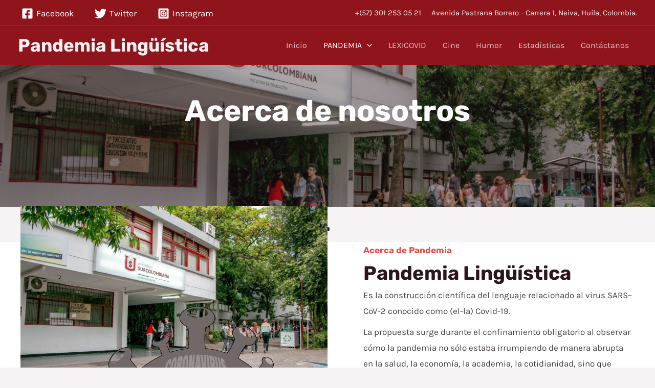

--- FILE ---
content_type: text/css
request_url: https://pandemia.lenguacastellanausco.edu.co/wp-content/uploads/elementor/css/post-637.css?ver=1671139309
body_size: 1582
content:
.elementor-637 .elementor-element.elementor-element-2e7999a:not(.elementor-motion-effects-element-type-background), .elementor-637 .elementor-element.elementor-element-2e7999a > .elementor-motion-effects-container > .elementor-motion-effects-layer{background-image:url("https://pandemia.lenguacastellanausco.edu.co//wp-content/uploads/2022/06/facultad-1.jpg");background-position:center center;background-repeat:no-repeat;background-size:cover;}.elementor-637 .elementor-element.elementor-element-2e7999a > .elementor-background-overlay{background-color:var( --e-global-color-astglobalcolor2 );opacity:0.39;transition:background 0.3s, border-radius 0.3s, opacity 0.3s;}.elementor-637 .elementor-element.elementor-element-2e7999a{transition:background 0.3s, border 0.3s, border-radius 0.3s, box-shadow 0.3s;padding:180px 0px 150px 0px;}.elementor-637 .elementor-element.elementor-element-14d7be3{text-align:center;}.elementor-637 .elementor-element.elementor-element-14d7be3 .elementor-heading-title{color:#FFFFFF;}.elementor-637 .elementor-element.elementor-element-31f13e1{text-align:center;}.elementor-637 .elementor-element.elementor-element-f038dd2:not(.elementor-motion-effects-element-type-background), .elementor-637 .elementor-element.elementor-element-f038dd2 > .elementor-motion-effects-container > .elementor-motion-effects-layer{background-color:var( --e-global-color-astglobalcolor5 );}.elementor-637 .elementor-element.elementor-element-f038dd2 > .elementor-background-overlay{opacity:0.2;transition:background 0.3s, border-radius 0.3s, opacity 0.3s;}.elementor-637 .elementor-element.elementor-element-f038dd2{transition:background 0.3s, border 0.3s, border-radius 0.3s, box-shadow 0.3s;padding:70px 0px 240px 0px;}.elementor-637 .elementor-element.elementor-element-dfa97d5{text-align:left;}.elementor-637 .elementor-element.elementor-element-1a1b748{text-align:right;z-index:2;}.elementor-637 .elementor-element.elementor-element-1a1b748 > .elementor-widget-container{margin:-150px 0px 0px 0px;padding:0px 0px 0px 0px;}.elementor-637 .elementor-element.elementor-element-4e9b391 > .elementor-widget-wrap > .elementor-widget:not(.elementor-widget__width-auto):not(.elementor-widget__width-initial):not(:last-child):not(.elementor-absolute){margin-bottom:10px;}.elementor-637 .elementor-element.elementor-element-4e9b391 > .elementor-element-populated{padding:0px 0px 0px 70px;}.elementor-637 .elementor-element.elementor-element-db62771 .elementor-heading-title{color:var( --e-global-color-astglobalcolor0 );}.elementor-637 .elementor-element.elementor-element-9cb6f81{--icon-box-icon-margin:15px;}.elementor-637 .elementor-element.elementor-element-9cb6f81 .elementor-icon-box-wrapper{text-align:left;}.elementor-637 .elementor-element.elementor-element-9cb6f81 .elementor-icon-box-title{margin-bottom:3px;}.elementor-637 .elementor-element.elementor-element-cc4fa1e .elementor-icon-list-icon i{color:var( --e-global-color-astglobalcolor0 );}.elementor-637 .elementor-element.elementor-element-cc4fa1e .elementor-icon-list-icon svg{fill:var( --e-global-color-astglobalcolor0 );}.elementor-637 .elementor-element.elementor-element-cc4fa1e{--e-icon-list-icon-size:30px;}.elementor-637 .elementor-element.elementor-element-cc4fa1e > .elementor-widget-container{padding:20px 0px 0px 0px;}.elementor-637 .elementor-element.elementor-element-10dc495.elementor-position-right .elementor-image-box-img{margin-left:23px;}.elementor-637 .elementor-element.elementor-element-10dc495.elementor-position-left .elementor-image-box-img{margin-right:23px;}.elementor-637 .elementor-element.elementor-element-10dc495.elementor-position-top .elementor-image-box-img{margin-bottom:23px;}.elementor-637 .elementor-element.elementor-element-10dc495 .elementor-image-box-wrapper .elementor-image-box-img{width:23%;}.elementor-637 .elementor-element.elementor-element-10dc495 .elementor-image-box-img img{border-radius:100px;transition-duration:0.3s;}.elementor-637 .elementor-element.elementor-element-10dc495 .elementor-image-box-title{margin-bottom:4px;color:var( --e-global-color-astglobalcolor1 );}.elementor-637 .elementor-element.elementor-element-1f18e63.elementor-view-stacked .elementor-icon{background-color:#CF1818;}.elementor-637 .elementor-element.elementor-element-1f18e63.elementor-view-framed .elementor-icon, .elementor-637 .elementor-element.elementor-element-1f18e63.elementor-view-default .elementor-icon{fill:#CF1818;color:#CF1818;border-color:#CF1818;}.elementor-637 .elementor-element.elementor-element-1f18e63{--icon-box-icon-margin:15px;}.elementor-637 .elementor-element.elementor-element-1f18e63 .elementor-icon-box-wrapper{text-align:left;}.elementor-637 .elementor-element.elementor-element-1f18e63 .elementor-icon-box-title{margin-bottom:5px;}.elementor-637 .elementor-element.elementor-element-ef7e0b3 > .elementor-container{max-width:1200px;}.elementor-637 .elementor-element.elementor-element-ef7e0b3:not(.elementor-motion-effects-element-type-background), .elementor-637 .elementor-element.elementor-element-ef7e0b3 > .elementor-motion-effects-container > .elementor-motion-effects-layer{background-color:var( --e-global-color-astglobalcolor4 );}.elementor-637 .elementor-element.elementor-element-ef7e0b3 > .elementor-background-overlay{background-image:url("https://pandemia.lenguacastellanausco.edu.co//wp-content/uploads/2021/06/background_03-1.jpg");background-position:center center;background-repeat:no-repeat;background-size:cover;opacity:0.5;transition:background 0.3s, border-radius 0.3s, opacity 0.3s;}.elementor-637 .elementor-element.elementor-element-ef7e0b3{transition:background 0.3s, border 0.3s, border-radius 0.3s, box-shadow 0.3s;padding:100px 0px 100px 0px;}.elementor-637 .elementor-element.elementor-element-9220689 > .elementor-container{max-width:1200px;}.elementor-637 .elementor-element.elementor-element-9220689{padding:0px 0px 0px 0px;}.elementor-bc-flex-widget .elementor-637 .elementor-element.elementor-element-e9c88fb.elementor-column .elementor-widget-wrap{align-items:center;}.elementor-637 .elementor-element.elementor-element-e9c88fb.elementor-column.elementor-element[data-element_type="column"] > .elementor-widget-wrap.elementor-element-populated{align-content:center;align-items:center;}.elementor-637 .elementor-element.elementor-element-e9c88fb:not(.elementor-motion-effects-element-type-background) > .elementor-widget-wrap, .elementor-637 .elementor-element.elementor-element-e9c88fb > .elementor-widget-wrap > .elementor-motion-effects-container > .elementor-motion-effects-layer{background-color:var( --e-global-color-astglobalcolor5 );}.elementor-637 .elementor-element.elementor-element-e9c88fb > .elementor-element-populated{box-shadow:0px 0px 45px 0px rgba(226.50000000000003, 226.50000000000003, 226.50000000000003, 0.5);transition:background 0.3s, border 0.3s, border-radius 0.3s, box-shadow 0.3s;margin:20px 20px 20px 0px;--e-column-margin-right:20px;--e-column-margin-left:0px;padding:40px 40px 40px 40px;}.elementor-637 .elementor-element.elementor-element-e9c88fb > .elementor-element-populated > .elementor-background-overlay{transition:background 0.3s, border-radius 0.3s, opacity 0.3s;}.elementor-637 .elementor-element.elementor-element-a286546{text-align:center;}.elementor-637 .elementor-element.elementor-element-a3c577b.elementor-view-stacked .elementor-icon{background-color:var( --e-global-color-astglobalcolor3 );}.elementor-637 .elementor-element.elementor-element-a3c577b.elementor-view-framed .elementor-icon, .elementor-637 .elementor-element.elementor-element-a3c577b.elementor-view-default .elementor-icon{fill:var( --e-global-color-astglobalcolor3 );color:var( --e-global-color-astglobalcolor3 );border-color:var( --e-global-color-astglobalcolor3 );}.elementor-637 .elementor-element.elementor-element-a3c577b{--icon-box-icon-margin:8px;}.elementor-637 .elementor-element.elementor-element-a3c577b .elementor-icon{font-size:36px;}.elementor-637 .elementor-element.elementor-element-a3c577b .elementor-icon-box-title{margin-bottom:10px;color:var( --e-global-color-astglobalcolor0 );}.elementor-637 .elementor-element.elementor-element-01313e9 .elementor-button .elementor-align-icon-right{margin-left:0px;}.elementor-637 .elementor-element.elementor-element-01313e9 .elementor-button .elementor-align-icon-left{margin-right:0px;}.elementor-637 .elementor-element.elementor-element-01313e9 .elementor-button{fill:var( --e-global-color-astglobalcolor0 );color:var( --e-global-color-astglobalcolor0 );background-color:#02010100;padding:0px 0px 0px 0px;}.elementor-637 .elementor-element.elementor-element-01313e9 .elementor-button:hover, .elementor-637 .elementor-element.elementor-element-01313e9 .elementor-button:focus{color:var( --e-global-color-astglobalcolor2 );}.elementor-637 .elementor-element.elementor-element-01313e9 .elementor-button:hover svg, .elementor-637 .elementor-element.elementor-element-01313e9 .elementor-button:focus svg{fill:var( --e-global-color-astglobalcolor2 );}.elementor-637 .elementor-element.elementor-element-89a35de:not(.elementor-motion-effects-element-type-background), .elementor-637 .elementor-element.elementor-element-89a35de > .elementor-motion-effects-container > .elementor-motion-effects-layer{background-color:var( --e-global-color-astglobalcolor2 );}.elementor-637 .elementor-element.elementor-element-89a35de > .elementor-background-overlay{background-image:url("https://pandemia.lenguacastellanausco.edu.co//wp-content/uploads/2021/06/sketch-1-1.png");background-position:8px 81px;background-repeat:no-repeat;background-size:45% auto;opacity:0.08;transition:background 0.3s, border-radius 0.3s, opacity 0.3s;}.elementor-637 .elementor-element.elementor-element-89a35de{transition:background 0.3s, border 0.3s, border-radius 0.3s, box-shadow 0.3s;padding:100px 0px 100px 0px;}.elementor-637 .elementor-element.elementor-element-66ad666 > .elementor-container{max-width:1200px;}.elementor-637 .elementor-element.elementor-element-66ad666{margin-top:0px;margin-bottom:0px;padding:50px 0px 0px 0px;}.elementor-bc-flex-widget .elementor-637 .elementor-element.elementor-element-2c67b39.elementor-column .elementor-widget-wrap{align-items:center;}.elementor-637 .elementor-element.elementor-element-2c67b39.elementor-column.elementor-element[data-element_type="column"] > .elementor-widget-wrap.elementor-element-populated{align-content:center;align-items:center;}.elementor-637 .elementor-element.elementor-element-2c67b39 > .elementor-widget-wrap > .elementor-widget:not(.elementor-widget__width-auto):not(.elementor-widget__width-initial):not(:last-child):not(.elementor-absolute){margin-bottom:10px;}.elementor-637 .elementor-element.elementor-element-2c67b39 > .elementor-element-populated{padding:0px 0px 0px 50px;}.elementor-637 .elementor-element.elementor-element-f9ca822 img{width:38%;max-width:31%;height:192px;object-fit:cover;transition-duration:0.4s;}.elementor-637 .elementor-element.elementor-element-f9ca822:hover img{opacity:0.11;}.elementor-637 .elementor-element.elementor-element-efb3fa4{text-align:center;}.elementor-637 .elementor-element.elementor-element-efb3fa4 .elementor-heading-title{color:#FFFFFF;}.elementor-637 .elementor-element.elementor-element-199a1b3{--icon-box-icon-margin:15px;}.elementor-637 .elementor-element.elementor-element-199a1b3 .elementor-icon-box-wrapper{text-align:left;}.elementor-637 .elementor-element.elementor-element-199a1b3 .elementor-icon-box-title{color:#FFFFFF;}.elementor-637 .elementor-element.elementor-element-199a1b3 .elementor-icon-box-description{color:#FFFFFF;}.elementor-637 .elementor-element.elementor-element-2bd86b5 > .elementor-container{max-width:1200px;}.elementor-637 .elementor-element.elementor-element-2bd86b5:not(.elementor-motion-effects-element-type-background), .elementor-637 .elementor-element.elementor-element-2bd86b5 > .elementor-motion-effects-container > .elementor-motion-effects-layer{background-color:var( --e-global-color-astglobalcolor4 );}.elementor-637 .elementor-element.elementor-element-2bd86b5 > .elementor-background-overlay{background-image:url("https://pandemia.lenguacastellanausco.edu.co//wp-content/uploads/2021/06/background_03-1.jpg");background-position:center center;background-repeat:no-repeat;background-size:cover;opacity:0.5;transition:background 0.3s, border-radius 0.3s, opacity 0.3s;}.elementor-637 .elementor-element.elementor-element-2bd86b5{transition:background 0.3s, border 0.3s, border-radius 0.3s, box-shadow 0.3s;padding:100px 0px 100px 0px;}.elementor-637 .elementor-element.elementor-element-dbdf8a1 > .elementor-container{max-width:1200px;}.elementor-637 .elementor-element.elementor-element-dbdf8a1{padding:0px 0px 0px 0px;}.elementor-bc-flex-widget .elementor-637 .elementor-element.elementor-element-f582578.elementor-column .elementor-widget-wrap{align-items:center;}.elementor-637 .elementor-element.elementor-element-f582578.elementor-column.elementor-element[data-element_type="column"] > .elementor-widget-wrap.elementor-element-populated{align-content:center;align-items:center;}.elementor-637 .elementor-element.elementor-element-f582578:not(.elementor-motion-effects-element-type-background) > .elementor-widget-wrap, .elementor-637 .elementor-element.elementor-element-f582578 > .elementor-widget-wrap > .elementor-motion-effects-container > .elementor-motion-effects-layer{background-color:var( --e-global-color-astglobalcolor5 );}.elementor-637 .elementor-element.elementor-element-f582578 > .elementor-element-populated{box-shadow:0px 0px 45px 0px rgba(226.50000000000003, 226.50000000000003, 226.50000000000003, 0.5);transition:background 0.3s, border 0.3s, border-radius 0.3s, box-shadow 0.3s;margin:20px 20px 20px 0px;--e-column-margin-right:20px;--e-column-margin-left:0px;padding:40px 40px 40px 40px;}.elementor-637 .elementor-element.elementor-element-f582578 > .elementor-element-populated > .elementor-background-overlay{transition:background 0.3s, border-radius 0.3s, opacity 0.3s;}.elementor-bc-flex-widget .elementor-637 .elementor-element.elementor-element-02b5f37.elementor-column .elementor-widget-wrap{align-items:center;}.elementor-637 .elementor-element.elementor-element-02b5f37.elementor-column.elementor-element[data-element_type="column"] > .elementor-widget-wrap.elementor-element-populated{align-content:center;align-items:center;}.elementor-637 .elementor-element.elementor-element-02b5f37:not(.elementor-motion-effects-element-type-background) > .elementor-widget-wrap, .elementor-637 .elementor-element.elementor-element-02b5f37 > .elementor-widget-wrap > .elementor-motion-effects-container > .elementor-motion-effects-layer{background-color:var( --e-global-color-astglobalcolor5 );}.elementor-637 .elementor-element.elementor-element-02b5f37 > .elementor-element-populated{box-shadow:0px 0px 45px 0px rgba(226.50000000000003, 226.50000000000003, 226.50000000000003, 0.5);transition:background 0.3s, border 0.3s, border-radius 0.3s, box-shadow 0.3s;margin:20px 20px 20px 0px;--e-column-margin-right:20px;--e-column-margin-left:0px;padding:40px 40px 40px 40px;}.elementor-637 .elementor-element.elementor-element-02b5f37 > .elementor-element-populated > .elementor-background-overlay{transition:background 0.3s, border-radius 0.3s, opacity 0.3s;}.elementor-bc-flex-widget .elementor-637 .elementor-element.elementor-element-3656b17.elementor-column .elementor-widget-wrap{align-items:center;}.elementor-637 .elementor-element.elementor-element-3656b17.elementor-column.elementor-element[data-element_type="column"] > .elementor-widget-wrap.elementor-element-populated{align-content:center;align-items:center;}.elementor-637 .elementor-element.elementor-element-3656b17:not(.elementor-motion-effects-element-type-background) > .elementor-widget-wrap, .elementor-637 .elementor-element.elementor-element-3656b17 > .elementor-widget-wrap > .elementor-motion-effects-container > .elementor-motion-effects-layer{background-color:var( --e-global-color-astglobalcolor5 );}.elementor-637 .elementor-element.elementor-element-3656b17 > .elementor-element-populated{box-shadow:0px 0px 45px 0px rgba(226.50000000000003, 226.50000000000003, 226.50000000000003, 0.5);transition:background 0.3s, border 0.3s, border-radius 0.3s, box-shadow 0.3s;margin:20px 20px 20px 0px;--e-column-margin-right:20px;--e-column-margin-left:0px;padding:40px 40px 40px 40px;}.elementor-637 .elementor-element.elementor-element-3656b17 > .elementor-element-populated > .elementor-background-overlay{transition:background 0.3s, border-radius 0.3s, opacity 0.3s;}.elementor-637 .elementor-element.elementor-element-bf5cb4d > .elementor-container{max-width:1200px;}.elementor-637 .elementor-element.elementor-element-bf5cb4d:not(.elementor-motion-effects-element-type-background), .elementor-637 .elementor-element.elementor-element-bf5cb4d > .elementor-motion-effects-container > .elementor-motion-effects-layer{background-color:var( --e-global-color-astglobalcolor0 );}.elementor-637 .elementor-element.elementor-element-bf5cb4d{transition:background 0.3s, border 0.3s, border-radius 0.3s, box-shadow 0.3s;padding:50px 0px 50px 0px;}.elementor-637 .elementor-element.elementor-element-bf5cb4d > .elementor-background-overlay{transition:background 0.3s, border-radius 0.3s, opacity 0.3s;}.elementor-637 .elementor-element.elementor-element-5052922{text-align:center;}.elementor-637 .elementor-element.elementor-element-5052922 .elementor-heading-title{color:#FFFFFF;}.elementor-637 .elementor-element.elementor-element-7ad8efa > .elementor-container{max-width:1200px;}.elementor-637 .elementor-element.elementor-element-7ad8efa{padding:20px 0px 0px 0px;}.elementor-bc-flex-widget .elementor-637 .elementor-element.elementor-element-c7fbedd.elementor-column .elementor-widget-wrap{align-items:center;}.elementor-637 .elementor-element.elementor-element-c7fbedd.elementor-column.elementor-element[data-element_type="column"] > .elementor-widget-wrap.elementor-element-populated{align-content:center;align-items:center;}.elementor-637 .elementor-element.elementor-element-c7fbedd > .elementor-element-populated{border-style:solid;border-width:0px 1px 0px 0px;border-color:#E7E0E06E;transition:background 0.3s, border 0.3s, border-radius 0.3s, box-shadow 0.3s;}.elementor-637 .elementor-element.elementor-element-c7fbedd > .elementor-element-populated > .elementor-background-overlay{transition:background 0.3s, border-radius 0.3s, opacity 0.3s;}.elementor-637 .elementor-element.elementor-element-47717b5 img{width:77%;}.elementor-bc-flex-widget .elementor-637 .elementor-element.elementor-element-31d4df1.elementor-column .elementor-widget-wrap{align-items:center;}.elementor-637 .elementor-element.elementor-element-31d4df1.elementor-column.elementor-element[data-element_type="column"] > .elementor-widget-wrap.elementor-element-populated{align-content:center;align-items:center;}.elementor-637 .elementor-element.elementor-element-31d4df1 > .elementor-element-populated{border-style:solid;border-width:0px 1px 0px 0px;border-color:#E7E0E06E;transition:background 0.3s, border 0.3s, border-radius 0.3s, box-shadow 0.3s;}.elementor-637 .elementor-element.elementor-element-31d4df1 > .elementor-element-populated > .elementor-background-overlay{transition:background 0.3s, border-radius 0.3s, opacity 0.3s;}.elementor-637 .elementor-element.elementor-element-11f33ea img{width:77%;}.elementor-bc-flex-widget .elementor-637 .elementor-element.elementor-element-a6c3280.elementor-column .elementor-widget-wrap{align-items:center;}.elementor-637 .elementor-element.elementor-element-a6c3280.elementor-column.elementor-element[data-element_type="column"] > .elementor-widget-wrap.elementor-element-populated{align-content:center;align-items:center;}.elementor-637 .elementor-element.elementor-element-a6c3280 > .elementor-element-populated{border-style:solid;border-width:0px 1px 0px 0px;border-color:#E7E0E06E;transition:background 0.3s, border 0.3s, border-radius 0.3s, box-shadow 0.3s;}.elementor-637 .elementor-element.elementor-element-a6c3280 > .elementor-element-populated > .elementor-background-overlay{transition:background 0.3s, border-radius 0.3s, opacity 0.3s;}.elementor-637 .elementor-element.elementor-element-a51270f img{width:77%;}.elementor-bc-flex-widget .elementor-637 .elementor-element.elementor-element-b768933.elementor-column .elementor-widget-wrap{align-items:center;}.elementor-637 .elementor-element.elementor-element-b768933.elementor-column.elementor-element[data-element_type="column"] > .elementor-widget-wrap.elementor-element-populated{align-content:center;align-items:center;}.elementor-637 .elementor-element.elementor-element-f281b53 img{width:77%;}@media(max-width:1024px) and (min-width:768px){.elementor-637 .elementor-element.elementor-element-e9c88fb{width:50%;}.elementor-637 .elementor-element.elementor-element-2c67b39{width:100%;}.elementor-637 .elementor-element.elementor-element-f582578{width:50%;}.elementor-637 .elementor-element.elementor-element-02b5f37{width:50%;}.elementor-637 .elementor-element.elementor-element-3656b17{width:50%;}}@media(min-width:1025px){.elementor-637 .elementor-element.elementor-element-2e7999a:not(.elementor-motion-effects-element-type-background), .elementor-637 .elementor-element.elementor-element-2e7999a > .elementor-motion-effects-container > .elementor-motion-effects-layer{background-attachment:scroll;}.elementor-637 .elementor-element.elementor-element-ef7e0b3 > .elementor-background-overlay{background-attachment:fixed;}.elementor-637 .elementor-element.elementor-element-89a35de > .elementor-background-overlay{background-attachment:scroll;}.elementor-637 .elementor-element.elementor-element-2bd86b5 > .elementor-background-overlay{background-attachment:fixed;}}@media(max-width:1024px){.elementor-637 .elementor-element.elementor-element-2e7999a{padding:150px 0px 150px 0px;}.elementor-637 .elementor-element.elementor-element-f038dd2{padding:0px 0px 139px 0px;}.elementor-637 .elementor-element.elementor-element-1a1b748 img{width:100%;}.elementor-637 .elementor-element.elementor-element-1a1b748 > .elementor-widget-container{margin:0px 0px 0px 0px;padding:0px 0px 0px 0px;}.elementor-637 .elementor-element.elementor-element-4e9b391 > .elementor-element-populated{padding:50px 30px 50px 50px;}.elementor-637 .elementor-element.elementor-element-ef7e0b3{padding:60px 30px 60px 30px;}.elementor-637 .elementor-element.elementor-element-e9c88fb > .elementor-element-populated{margin:10px 10px 10px 10px;--e-column-margin-right:10px;--e-column-margin-left:10px;}.elementor-637 .elementor-element.elementor-element-89a35de > .elementor-background-overlay{background-position:0px 0px;}.elementor-637 .elementor-element.elementor-element-89a35de{padding:60px 30px 60px 30px;}.elementor-637 .elementor-element.elementor-element-2c67b39 > .elementor-element-populated{padding:50px 0px 0px 0px;}.elementor-637 .elementor-element.elementor-element-f9ca822{text-align:right;}.elementor-637 .elementor-element.elementor-element-f9ca822 img{width:100%;}.elementor-637 .elementor-element.elementor-element-f9ca822 > .elementor-widget-container{margin:0px 0px 0px 0px;padding:0px 0px 0px 0px;}.elementor-637 .elementor-element.elementor-element-2bd86b5{padding:60px 30px 60px 30px;}.elementor-637 .elementor-element.elementor-element-f582578 > .elementor-element-populated{margin:10px 10px 10px 10px;--e-column-margin-right:10px;--e-column-margin-left:10px;}.elementor-637 .elementor-element.elementor-element-02b5f37 > .elementor-element-populated{margin:10px 10px 10px 10px;--e-column-margin-right:10px;--e-column-margin-left:10px;}.elementor-637 .elementor-element.elementor-element-3656b17 > .elementor-element-populated{margin:10px 10px 10px 10px;--e-column-margin-right:10px;--e-column-margin-left:10px;}.elementor-637 .elementor-element.elementor-element-bf5cb4d{padding:50px 50px 50px 50px;}}@media(max-width:767px){.elementor-637 .elementor-element.elementor-element-2e7999a{margin-top:0px;margin-bottom:0px;padding:150px 0px 150px 0px;}.elementor-637 .elementor-element.elementor-element-f038dd2{padding:0px 0px 160px 0px;}.elementor-637 .elementor-element.elementor-element-4e9b391 > .elementor-element-populated{padding:60px 25px 25px 25px;}.elementor-637 .elementor-element.elementor-element-10dc495 .elementor-image-box-img{margin-bottom:23px;}.elementor-637 .elementor-element.elementor-element-10dc495 .elementor-image-box-wrapper{text-align:left;}.elementor-637 .elementor-element.elementor-element-89a35de > .elementor-background-overlay{background-position:0px 0px;}.elementor-637 .elementor-element.elementor-element-66ad666{padding:30px 0px 0px 0px;}}